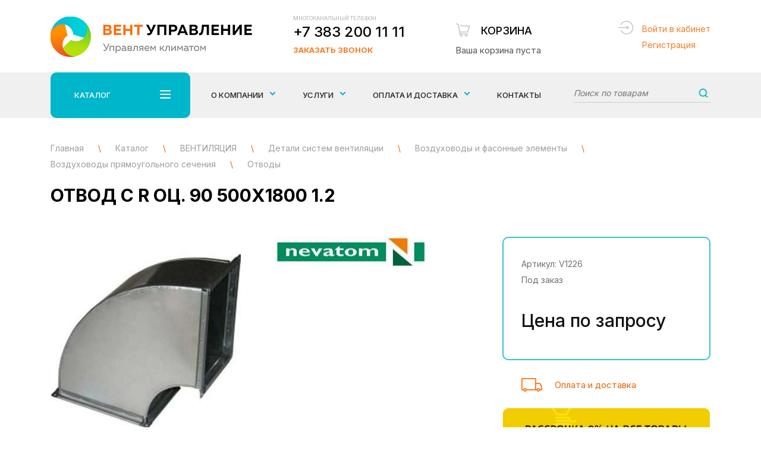

--- FILE ---
content_type: text/css
request_url: https://xn--80adbkcauwpermyo.xn--p1ai/netcat_template/tmpl/css/styles.min.css?v=15
body_size: 13643
content:
@charset "UTF-8";
/* @import "fonts.css"; */

body,
html {
    height: 100%
}

body {
    margin: 0;
    line-height: 27px;
    font-size: 14px;
    color: #707070;
    font-family: 'Inter', sans-serif;
}

input,
textarea,
select,
button {
    outline: none;
    box-sizing: border-box
}

button {
    cursor: pointer
}

img {
    max-width: 100%
}

a {
    color: #2f2f2f;
    text-decoration: underline
}

a:hover {
    text-decoration: none
}

p {
    margin-top: 0
}

h1,
h2,
h3,
h4,
h5,
h6 {
    margin-top: 0;
    font-weight: 400;
    font-family: "Inter";
    line-height: 1.3;
    color: #000
}

h1 {
    font-size: 30px;
    text-transform: uppercase;
    font-weight: 700;
    margin-top: 20px;
    word-wrap: break-word
}

h3 {
    color: #00a6b8;
    font-size: 20px;
    text-transform: uppercase
}

h4 {
    font-size: 16px;
    color: #a2a2a2;
    font-weight: 400;
    margin: 25px 0;
    text-transform: uppercase
}

.payment_banner {
    margin-top: 25px
}

.payment_banner img {
    max-width: 100%
}

.tablewrapper {
    width: 100%;
    overflow: auto
}

.page table {
    max-width: 970px;
    width: 100%;
    border: 1px solid #ccc
}

.page table tr:hover td {
    background: #f7f7f7;
    color: #16161a
}

.page table tr td,
.page table tr th {
    padding: 20px;
    text-align: left;
    border-left: 1px solid #ccc
}

.page table tr td:first-child,
.page table tr th:first-child {
    border-left: 0
}

.page table tr th {
    border-bottom: 3px solid #ff6a00;
    font-size: 15px;
    color: #222;
    font-weight: 800
}

.page table tr td {
    border-bottom: 1px solid #ccc
}

.page ul {
    list-style: none;
    padding: 0
}

.page ul li {
    padding-left: 35px;
    background: url(../images/marker.png) 0 10px no-repeat;
    margin-top: 15px
}

.page ul li:first-child {
    margin: 0
}

.page ul li strong {
    color: #282828
}

.wrapper {
    position: relative;
    display: flex;
    overflow: hidden;
    flex-direction: column;
    min-height: 100%
}

.wrapper.fixed {
    padding-top: 94px
}

.righttext {
    text-align: right
}

.flex {
    display: flex;
    flex-wrap: wrap
}

.flex.jcsb {
    justify-content: space-between
}

.flex.ais {
    align-items: flex-start
}

.flex.aic {
    align-items: center
}

.flex.jcc {
    justify-content: center
}

.flex.aib {
    align-items: flex-end
}

.flex.aif {
    align-items: flex-start
}

.flex.nowrap {
    flex-wrap: nowrap
}

.flex:after {
    display: none !important
}

.blockin {
    position: relative;
    max-width: 1140px;
    margin: 0 auto;
    padding: 0 15px;
    width: 100%
}

.blockin:after {
    content: '';
    display: block;
    clear: both
}

.wrapin {
    flex: 1 0 auto
}

.header {
    padding: 0 0 25px
}

.header .top {
    border-bottom: 2px solid #13beca;
    padding: 14px 0
}

.header .bottom {
    padding-top: 26px
}

.header .list_wrap {
    width: 205px
}

.header .list {
    padding-left: 25px;
    background: url(../images/list.png) 0 0 no-repeat;
    line-height: 17px;
    font-size: 14px;
    color: #ed6200;
    text-decoration: none
}

.header .list span {
    border-bottom: 1px solid transparent
}

.header .list:hover span {
    border-color: #ed6200
}

.header .login {
    width: 205px
}

.header .login a {
    font-size: 14px;
    color: #838383;
    text-decoration: none;
    border-bottom: 1px solid transparent
}

.header .login a:hover {
    border-color: #838383
}

.header .phoneblock {
    width: 205px
}

.header .phoneblock .title {
    line-height: 1;
    font-size: 9px;
    font-family: "Inter";
    font-weight: 500;
    color: #bcbcbc;
    text-transform: uppercase;
    padding-bottom: 5px
}

.header .phoneblock div a {
    text-decoration: none;
    font-size: 24px;
    color: #000;
    font-family: "Inter";
    font-weight: 500
}

.header .phoneblock a.bell {
    font: bold 13px Inter;
    color: #f97a20;
    text-decoration: none;
    text-transform: uppercase;
    border-bottom: 1px solid transparent
}

.header .phoneblock a.bell:hover {
    border-color: #f97a20
}

.mobfix {
    display: none;
    align-items: center;
    justify-content: space-between;
    border-bottom: 1px solid #13beca;
    position: fixed;
    top: 0;
    left: 0;
    right: 0;
    z-index: 10;
    background: #fff
}

.mobfix .burger_mob_wrap {
    width: 53px;
    height: 53px;
    cursor: pointer;
    position: relative
}

.mobfix .tel {
    text-decoration: none;
    font: 500 16px Inter;
    color: #000
}

.mobfix .basketmob {
    margin-right: 25px;
    padding-left: 36px;
    font: 500 17px/21px Inter;
    text-decoration: none;
    color: #5c5c5c;
    background: url(../images/basketmob.png) 0 0 no-repeat
}

.fixmenumob {
    position: fixed;
    top: 53px;
    left: 0;
    right: 0;
    max-height: calc(100% - 53px);
    overflow-y: auto;
    z-index: 9;
    background: #232626;
    display: none
}

.fixmenumob>ul {
    padding: 0;
    margin: 0;
    list-style: none
}

.fixmenumob>ul>li {
    border-top: 1px solid #393c3c
}

.fixmenumob>ul>li.last {
    border-color: #fc6f0a
}

.fixmenumob>ul>li.last>a {
    background: #fc6f0a
}

.fixmenumob>ul>li.active a span {
    transform: rotate(90deg)
}

.fixmenumob>ul>li>a {
    position: relative;
    display: block;
    padding: 3px 30px 0;
    color: #fff;
    text-decoration: none;
    text-transform: uppercase;
    font: 500 14px/57px Inter
}

.fixmenumob>ul>li>a span {
    position: absolute;
    top: 20px;
    right: 24px;
    width: 11px;
    height: 17px;
    background: url(../images/arrowmobmenu.png) 0 0 no-repeat
}

.fixmenumob>ul>li:first-child {
    border: none
}

.fixmenumob>ul ul {
    padding: 0;
    margin: 0;
    list-style: none;
    display: none;
    background: #fc6f0a
}

.fixmenumob>ul ul li {
    border-top: 1px solid #393c3c
}

.fixmenumob>ul ul li a {
    display: block;
    color: #fff;
    font-weight: 500;
    font-family: "Inter";
    padding: 8px 30px;
    text-decoration: none
}

.fixmenumob>ul ul li li a {
    padding-left: 50px;
    background: #232626
}

.burgermob {
    position: absolute;
    top: 21px;
    left: 19px;
    width: 18px;
    height: 14px;
    -webkit-transform: rotate(0deg);
    -moz-transform: rotate(0deg);
    -o-transform: rotate(0deg);
    transform: rotate(0deg);
    -webkit-transition: .5s ease-in-out;
    -moz-transition: .5s ease-in-out;
    -o-transition: .5s ease-in-out;
    transition: .5s ease-in-out;
    cursor: pointer
}

.burgermob span {
    display: block;
    position: absolute;
    height: 2px;
    width: 100%;
    background: #00b6ca;
    border-radius: 2px;
    opacity: 1;
    left: 0;
    -webkit-transform: rotate(0deg);
    -moz-transform: rotate(0deg);
    -o-transform: rotate(0deg);
    transform: rotate(0deg);
    -webkit-transition: .25s ease-in-out;
    -moz-transition: .25s ease-in-out;
    -o-transition: .25s ease-in-out;
    transition: .25s ease-in-out
}

.burgermob span:nth-child(1) {
    top: 0
}

.burgermob span:nth-child(2),
.burgermob span:nth-child(3) {
    top: 6px
}

.burgermob span:nth-child(4) {
    top: 12px
}

.burgermob.open span:nth-child(1) {
    top: 6px;
    width: 0;
    left: 50%
}

.burgermob.open span:nth-child(2) {
    -webkit-transform: rotate(45deg);
    -moz-transform: rotate(45deg);
    -o-transform: rotate(45deg);
    transform: rotate(45deg)
}

.burgermob.open span:nth-child(3) {
    -webkit-transform: rotate(-45deg);
    -moz-transform: rotate(-45deg);
    -o-transform: rotate(-45deg);
    transform: rotate(-45deg)
}

.burgermob.open span:nth-child(4) {
    top: 6px;
    width: 0;
    left: 50%
}

.head_menu ul {
    padding: 0;
    margin: 0;
    list-style: none;
    display: flex
}

.head_menu ul li {
    margin-left: 40px
}

.head_menu ul li:first-child {
    margin: 0
}

.head_menu ul li a {
    font-size: 14px;
    color: #838383;
    border-bottom: 1px solid transparent;
    text-decoration: none
}

.head_menu ul li a:hover {
    border-color: #838383
}

.basket {
    width: 205px;
    margin-top: 8px;
    text-decoration: none
}

.basket .title {
    display: block;
    line-height: 20px;
    padding-left: 43px;
    padding-top: 3px;
    background: url(../images/basket.png) 0 0 no-repeat;
    font-size: 18px;
    color: #000;
    font-family: "Inter";
    font-weight: 500;
    text-transform: uppercase;
    margin: 0 0 15px
}

.basket .total {
    font-size: 15px;
    line-height: 1;
    font-family: "Inter";
    color: #515151;
    display: block
}

.basket .total span {
    color: #f97a20
}

.login_header {
    padding-left: 40px;
    background: url(../images/loginheader.png) 0 0 no-repeat
}

.login_header a {
    font-size: 14px;
    color: #f97a20;
    text-decoration: none;
    border-bottom: 1px solid transparent
}

.login_header a:hover {
    border-color: #f97a20
}

.topmenu {
    margin-bottom: 17px;
    position: relative;
    z-index: 3;
    background: #f0f0f0
}

.topmenu.fixed {
    position: fixed;
    top: 0;
    left: 0;
    right: 0;
    padding: 10px 0;
    background: #fff
}

.menu_wrap {
    display: flex;
    position: relative
}

.menu_wrap .folderbut {
    margin-right: 5px;
    display: flex;
    align-items: center;
    position: relative;
    max-width: 260px;
    text-transform: uppercase;
    flex-grow: 2;
    font-weight: 500;
    font-family: "Inter";
    padding-left: 40px;
    border-radius: 10px;
    background: #00b6ca;
    min-width: 175px;
    cursor: pointer;
    color: #fff;
    z-index: 3;
    font-size: 13px
}

.menu_wrap .wrapminmenu {
    flex-grow: 2;
    position: relative;
    display: flex;
    align-items: center;
    justify-content: space-between
}

.search_top {
    flex-grow: 2;
    position: relative;
    padding-left: 50px;
    max-width: 280px
}

.search_top input {
    line-height: 15px;
    padding: 0 55px 0 0;
    background: none;
    border: none;
    display: block;
    padding-bottom: 8px;
    border-bottom: 1px solid #ccc;
    font-style: italic;
    width: 100%
}

.search_top button {
    position: absolute;
    top: 0;
    right: 0;
    width: 20px;
    font-size: 14px;
    font-family: 'arial';
    height: 15px;
    background: url(../images/searchbut.png) 50% 50% no-repeat;
    border: none
}

.burger {
    position: absolute;
    top: 30px;
    right: 33px;
    width: 18px;
    height: 14px;
    -webkit-transform: rotate(0deg);
    -moz-transform: rotate(0deg);
    -o-transform: rotate(0deg);
    transform: rotate(0deg);
    -webkit-transition: .5s ease-in-out;
    -moz-transition: .5s ease-in-out;
    -o-transition: .5s ease-in-out;
    transition: .5s ease-in-out;
    cursor: pointer
}

.burger span {
    display: block;
    position: absolute;
    height: 2px;
    width: 100%;
    background: #fff;
    border-radius: 2px;
    opacity: 1;
    left: 0;
    -webkit-transform: rotate(0deg);
    -moz-transform: rotate(0deg);
    -o-transform: rotate(0deg);
    transform: rotate(0deg);
    -webkit-transition: .25s ease-in-out;
    -moz-transition: .25s ease-in-out;
    -o-transition: .25s ease-in-out;
    transition: .25s ease-in-out
}

.burger span:nth-child(1) {
    top: 0
}

.burger span:nth-child(2),
.burger span:nth-child(3) {
    top: 6px
}

.burger span:nth-child(4) {
    top: 12px
}

.burger.open span:nth-child(1) {
    top: 6px;
    width: 0;
    left: 50%
}

.burger.open span:nth-child(2) {
    -webkit-transform: rotate(45deg);
    -moz-transform: rotate(45deg);
    -o-transform: rotate(45deg);
    transform: rotate(45deg)
}

.burger.open span:nth-child(3) {
    -webkit-transform: rotate(-45deg);
    -moz-transform: rotate(-45deg);
    -o-transform: rotate(-45deg);
    transform: rotate(-45deg)
}

.burger.open span:nth-child(4) {
    top: 6px;
    width: 0;
    left: 50%
}

.foldermenu {
    position: absolute;
    top: -7px;
    left: 0;
    right: 0;
    z-index: 2;
    padding: 120px 0 40px;
    background: #00b6ca;
    display: none
}

.foldermenu .flex {
    flex-wrap: nowrap
}

.foldermenu .row {
    flex-grow: 2;
    position: relative
}

.foldermenu .row .block {
    height: auto;
    position: absolute;
    top: 0;
    left: 0;
    width: 100%;
    opacity: 0;
    transition: all .4s ease 0
}

.foldermenu .row .block.active {
    opacity: 1
}

.foldermenu .left {
    min-width: 195px
}

.foldermenu .left ul {
    padding: 0;
    margin: 0;
    list-style: none;
    width: 170px
}

.foldermenu .left ul li {
    border-top: 1px solid #60d1de
}

.foldermenu .left ul li:first-child {
    border-top: 0
}

.foldermenu .left ul li.active a {
    color: #bae9e7
}

.foldermenu .left ul li.active a span {
    display: inline-block
}

.foldermenu .left ul li a {
    text-decoration: none;
    font-size: 14px;
    font-family: bold;
    font-family: Inter;
    color: #fff;
    text-transform: uppercase;
    padding: 13px 0;
    display: block
}

.foldermenu .left ul li a span {
    display: none;
    width: 7px;
    height: 11px;
    margin-left: 11px;
    background: url(../images/opentabmenu.png) 0 0 no-repeat
}

.foldermenu .left ul li a:hover {
    color: #bae9e7
}

.foldermenu .row div>ul {
    padding: 0;
    margin: 0;
    list-style: none;
    display: flex;
    justify-content: space-between
}

.foldermenu .row div>ul.vendor ul {
    display: flex;
    flex-wrap: wrap
}

.foldermenu .row div>ul.vendor ul li {
    flex-basis: 33%
}

.foldermenu .row div>ul>li>a {
    font-family: "Inter";
    font-weight: 700;
    text-transform: uppercase;
    color: #fff;
    text-decoration: none;
    border-bottom: 1px solid transparent
}

.foldermenu .row div>ul>li>a:hover {
    border-color: #fff
}

.foldermenu .row div>ul>li span {
    font-size: 18px;
    color: #fff;
    font-family: "Inter";
    font-weight: 500
}

.foldermenu .row div>ul ul {
    padding: 20px 0 0;
    list-style: none;
    margin: 0
}

.foldermenu .row div>ul ul li:first-child {
    margin: 0
}

.foldermenu .row div>ul ul a {
    color: #c5f2ff;
    text-decoration: none;
    border-bottom: 1px solid transparent
}

.foldermenu .row div>ul ul a:hover {
    border-color: #c5f2ff
}

.site_title {
    font: 500 24px/1.2 Inter;
    color: #111;
    text-transform: uppercase
}

.site_title.margin {
    margin-bottom: 30px
}

.slidertop .item {
    position: relative;
    transform: translate3d(0px, 0px, 0px)
}

.slidertop .item img {
    display: block;
    border-radius: 10px;
    min-height: 280px;
    object-fit: cover
}

.slidertop .wrap {
    padding-bottom: 50px
}

.slidertop .item_wrap {
    position: absolute;
    top: 0;
    left: 15px;
    right: 10px;
    margin-left: auto;
    max-width: 660px;
    bottom: 0;
    display: flex;
    align-items: center;
    color: #fff;
    font: 100 38px/50px Inter;
    text-transform: uppercase
}

.slidertop .item_wrap span {
    display: block;
    padding-bottom: 20px;
    font-weight: 700;
    color: #00ced9;
    font-size: 48px
}

.slidertop .owl-dots {
    position: absolute;
    bottom: 45px;
    left: 15px;
    right: 10px;
    margin-left: auto;
    max-width: 660px;
    font-size: 0;
    height: 0;
    line-height: 0
}

.slidertop .owl-dots div {
    border-radius: 50%;
    cursor: pointer;
    width: 10px;
    height: 10px;
    background: #fff;
    display: inline-block;
    vertical-align: top;
    margin-left: 30px
}

.slidertop .owl-dots div:first-child {
    margin: 0
}

.slidertop .owl-dots div.active {
    background: #00cddb
}

.sliderblock {
    margin-bottom: -185px;
    overflow: hidden
}

.sliderblock+.linkblock {
    padding-top: 220px
}

.sliderblock .row {
    margin: 0 -3px
}

.sliderblock .row>div {
    padding: 0 3px
}

.form_top {
    background: #00b6ca;
    display: flex;
    height: 100%;
    flex-direction: column;
    justify-content: center;
    border-radius: 10px;
    color: #eefafb
}

.form_top .wrap {
    max-width: 460px;
    text-align: right;
    padding: 10px 20px
}

.form_top .title {
    font-family: "Inter";
    margin-bottom: 15px
}

.form_top .title span {
    display: block;
    text-transform: uppercase;
    font-size: 19px;
    font-weight: 500px
}

.form_top form {
    max-width: 320px;
    margin-left: auto
}

.form_top form input {
    width: 100%;
    margin-bottom: 13px;
    line-height: 53px;
    border-radius: 5px;
    border: none;
    padding: 0 23px;
    font-size: 17px;
    color: #000;
    font-weight: 500
}

.form_top form button {
    display: block;
    width: 100%;
    line-height: 52px;
    border-radius: 5px;
    background: #fc6f0a;
    border: none;
    color: #fff;
    text-transform: uppercase;
    font-family: "Inter"
}

.form_top form button:hover {
    background: #fd8d3c
}

.form_top .oferta {
    color: #fff;
    margin: 0 0 10px;
    font-size: 12px;
    padding-left: 25px
}

.form_top .oferta a {
    color: #fff
}

.linkblock {
    padding: 20px 0 50px;
    background: #f7f7f7
}

.linkblock .row>div {
    margin-top: 30px
}

.linkblock a {
    display: flex;
    align-items: center;
    text-decoration: none;
    line-height: 21px;
    margin: 0 0 30px;
    color: #e76000;
    text-transform: uppercase;
    font-weight: 500;
    font-family: "Inter"
}

.linkblock a img {
    width: 36px;
    min-width: 36px;
    margin-right: 20px
}

.linkblock a span span {
    border-bottom: 1px solid #e76000
}

.linkblock a:hover span span {
    border-color: transparent
}

.folderblock {
    padding: 45px 0
}

.folderblock .row>div {
    margin-top: 35px
}

.folderblock .block .f_name {
    font: bold 14px Inter;
    color: #8e8e8e;
    text-transform: uppercase
}

.folderblock .block img {
    display: block;
    margin: 20px 0
}

.folderblock .block ul {
    padding: 0;
    margin: 0;
    list-style: none
}

.folderblock .block ul li a {
    color: #f16400;
    text-decoration: none;
    border-bottom: 1px solid transparent
}

.folderblock .block ul li a:hover {
    border-color: #f16400
}

.folderblock .block .all {
    display: inline-block;
    margin-top: 15px;
    color: #9d9d9d;
    text-decoration: none;
    padding-right: 21px;
    background: url(../images/all.png) 100% 50% no-repeat
}

.folderblock .center {
    text-align: center;
    margin-top: 35px
}

.folderblock .center a {
    display: inline-block;
    line-height: 37px;
    font-size: 14px;
    color: #fff;
    border-radius: 4px;
    background: #fc6f0a;
    text-decoration: none;
    text-align: center;
    text-transform: uppercase;
    font-weight: 500;
    font-family: "Inter";
    width: 230px
}

.folderblock .center a:hover {
    background: #fd8d3c
}

.maxblock {
    max-width: 1380px;
    margin: 0 auto
}

.sxemblock .top {
    padding: 60px 0 70px;
    background: #f6f6f6;
    border-radius: 10px 10px 0 0
}

.sxemblock .bottom {
    background: #13beca;
    padding: 20px 0;
    border-radius: 0 0 10px 10px
}

.sxemblock .bottom .row>div {
    margin-top: 20px
}

.sxemblock .bottom .f_tille {
    font: 18px Inter;
    color: #d0f2f4;
    line-height: 1
}

.sxemblock .bottom .f_tille span {
    display: block;
    font-size: 24px;
    font-weight: 500;
    text-transform: uppercase;
    color: #fff;
    line-height: 1.2;
    padding-bottom: 10px
}

.sxemblock .bottom form {
    position: relative;
    width: 100%
}

.sxemblock .bottom form input {
    width: 100%;
    line-height: 58px;
    border-radius: 8px;
    background: #fff;
    border: none;
    color: #000;
    padding: 0 20px;
    font-size: 17px;
    font-weight: 500
}

.sxemblock .bottom form button {
    position: absolute;
    top: 4px;
    right: 4px;
    width: 57px;
    height: 49px;
    border: none;
    background: url(../images/buttonbg.png) 0 0 no-repeat
}

.sxemblock .oferta {
    margin: 20px 0 0;
    color: #fff
}

.sxemblock .oferta a {
    color: #fff
}

.json {
    counter-reset: heading
}

.json .block {
    position: relative;
    flex-basis: 14%;
    flex-grow: 2;
    counter-increment: heading
}

.json .block span {
    min-height: 80px;
    display: block;
    margin: 0 0 10px;
    font: 500 12px/20px Inter;
    color: #787878;
    text-transform: uppercase
}

.json .block span strong {
    font-weight: 500;
    color: #00abb6
}

.json .block .img {
    position: relative;
    display: inline-block;
    font-size: 0;
    line-height: 0
}

.json .block .img:before {
    content: counter(heading);
    position: absolute;
    top: 0;
    width: 26px;
    border-radius: 50%;
    text-align: center;
    font: bold 13px/26px Inter;
    color: #fff;
    background: #ff710d;
    right: 0
}

.json .bot {
    padding-top: 50px;
    position: relative
}

.json .bot:before {
    content: '';
    position: absolute;
    bottom: 50px;
    left: -70px;
    width: 54px;
    height: 23px;
    background: url(../images/borderjsonleft.png) 0 0 no-repeat
}

.json .bot:after {
    content: '';
    position: absolute;
    bottom: 50px;
    left: 91px;
    width: 54px;
    height: 23px;
    background: url(../images/borderjsonright.png) 0 0 no-repeat
}

.productblock.bordertop {
    border-top: 2px solid #13beca
}

.productblock.padding {
    padding: 50px 0
}

.productblock .row>div {
    margin-top: 30px
}

.productblock .block {
    height: 100%;
    position: relative;
    padding: 25px 25px 105px;
    border: 3px solid #ebebeb;
    border-radius: 10px
}

.productblock .block.tovar-id {
    line-height: 18px
}

.productblock .block.tovar-id a {
    display: block
}

.productblock .block.tovar-id .img {
    margin-bottom: 20px
}

.productblock .block.tovar-id .title {
    border: none;
    min-height: 66px
}

.productblock .block.tovar-id .title:hover span {
    border-bottom: 1px solid #ec6201
}

.productblock .block:hover {
    border-color: #00b6ca
}

.productblock .block .bottom {
    position: absolute;
    bottom: 25px;
    left: 25px;
    right: 25px
}

.productblock .block .img {
    display: block;
    margin-bottom: 10px;
    text-align: center
}

.productblock .block .title {
    font: 15px/22px Inter;
    color: #ec6201;
    text-decoration: none;
    border-bottom: 1px solid transparent
}

.productblock .block .title:hover {
    border-color: #ec6201
}

.buybutton {
    display: block;
    text-align: center;
    line-height: 37px;
    border-radius: 3px;
    text-transform: uppercase;
    background: #fc6f0a;
    color: #fff;
    font: 500 14px/37px Inter;
    text-decoration: none
}

.buybutton:hover {
    background: #fd8d3c
}

.price {
    font: 500 18px Inter;
    color: #111
}

.price.margin {
    margin-bottom: 10px
}

.workblock {
    padding: 55px 0;
    border-top: 2px solid #13beca
}

.workblock a {
    position: relative;
    border-radius: 11px;
    text-decoration: none;
    display: block;
    overflow: hidden;
    width: 100%
}

.workblock a:hover span {
    text-decoration: underline
}

.workblock a:before {
    content: '';
    position: absolute;
    top: 0;
    left: 0;
    right: 0;
    bottom: 0;
    background: url(../images/blockbg.png) 0 0 repeat-x;
    background-size: 100% 100%
}

.workblock a span {
    position: absolute;
    bottom: 20px;
    left: 20px;
    right: 10px;
    display: block;
    font: 15px/22px Inter;
    color: #fff
}

.workblock a img {
    border-radius: 11px;
    display: block;
    width: 100%
}

.workblock .rightblock div {
    flex-basis: 47%;
    display: flex;
    align-items: flex-end
}

.workblock .rightblock div:first-child,
.workblock .rightblock div:nth-child(2) {
    align-items: flex-start
}

.client_block {
    padding: 25px 0
}

.client_block .flex a {
    margin-top: 30px;
    -webkit-filter: grayscale(100%)
}

.client_block .flex a:hover {
    -webkit-filter: grayscale(0%)
}

.partnerblock {
    padding: 30px 0;
    background: #fafafa
}

.partnerblock.catalogpath {
    background: none;
    padding: 1px 0
}

.partnerblock div {
    text-align: center
}

.partnerblock img {
    width: auto !important;
    margin: 0 auto
}

.partnerblock .partnerslider {
    padding: 0 40px
}

.partnerblock .owl-nav {
    position: absolute;
    top: 50%;
    left: 0;
    right: 0;
    font-size: 0;
    line-height: 0;
    height: 0;
    margin-top: -15px
}

.partnerblock .owl-nav div {
    float: right;
    width: 25px;
    height: 25px;
    background: url(../images/arrowslid.png) 100% 0 no-repeat;
    opacity: .2;
    cursor: pointer
}

.partnerblock .owl-nav div:hover {
    opacity: 1
}

.partnerblock .owl-nav div:first-child {
    float: left;
    background-position: 0 0
}

.partnerblock .owl-dots {
    text-align: center;
    padding-top: 20px
}

.partnerblock .owl-dots div {
    border-radius: 50%;
    cursor: pointer;
    width: 10px;
    height: 10px;
    background: #27292b;
    display: inline-block;
    vertical-align: top;
    margin-left: 10px
}

.partnerblock .owl-dots div:first-child {
    margin: 0
}

.partnerblock .owl-dots div.active {
    background: #00b6ca
}

.footer {
    background: #27292b;
    flex: 0 0 auto;
    display: flex;
    padding: 15px 0;
    align-items: center;
    color: #929da9;
    min-height: 240px;
    font-size: 14px;
    line-height: 1
}

.footer a {
    color: #fff
}

.footer_menu {
    padding: 0;
    margin: 0 0 30px;
    list-style: none;
    display: flex;
    flex-wrap: wrap;
    align-items: center
}

.footer_menu li {
    margin-top: 10px;
    margin-right: 30px
}

.footer_menu li:last-child {
    margin-left: 0
}

.footer_menu li a {
    display: inline-block;
    font-size: 14px;
    text-transform: uppercase;
    color: #f97a20;
    font-family: "Inter";
    text-decoration: none;
    border-bottom: 1px solid transparent
}

.footer_menu li a:hover {
    border-color: #f97a20
}

.insite_copy {
    line-height: 25px;
    align-items: center;
    margin-top: 10px
}

.insite_copy a {
    min-width: 74px;
    color: #fff
}

.insite_copy a.inlogo {
    margin-bottom: 8px;
    display: inline-block
}

.copyright {
    padding-top: 10px;
    line-height: 26px
}

.contacts_bot {
    display: flex;
    max-width: 490px;
    justify-content: space-between;
    flex-wrap: wrap;
    color: #fff;
    align-items: center
}

.contacts_bot a {
    text-decoration: none;
    border-bottom: 1px solid transparent
}

.contacts_bot a:hover {
    border-color: #fff
}

.contacts_bot div {
    margin-top: 20px
}

.popup_wrap {
    position: fixed;
    top: 0;
    left: 0;
    right: 0;
    bottom: 0;
    overflow-y: auto;
    padding: 15px;
    font-size: 0;
    line-height: 0;
    text-align: center;
    background: rgba(0, 0, 0, 0.3);
    z-index: 10;
    display: none
}

.popup_wrap .wrap {
    display: inline-block;
    vertical-align: middle;
    max-width: 620px;
    width: 100%;
    padding: 50px 20px;
    background: #fff;
    position: relative;
    line-height: 1;
    box-sizing: border-box;
    text-align: left;
    line-height: 24px;
    font-size: 16px;
    color: #908f8f;
    border-radius: 11px;
    box-shadow: 0 0 40px rgba(0, 0, 0, 0.5)
}

.popup_wrap .closebut {
    position: absolute;
    top: 34px;
    right: 32px;
    width: 15px;
    height: 15px;
    background: url(../images/closebut.png) 0 0 no-repeat;
    cursor: pointer
}

.popup_wrap .wrap_popup {
    max-width: 365px;
    margin: 0 auto
}

.popup_wrap .p_title {
    text-align: center;
    font-size: 28px;
    color: #000;
    text-transform: uppercase;
    font-weight: 700
}

.popup_wrap .text {
    margin: 21px 0 28px;
    text-align: center
}

.regform {
    max-width: 365px;
    width: 100%
}

.popup_wrap input,
.regform input {
    width: 100%;
    display: block;
    margin-top: 9px;
    line-height: 48px;
    padding: 0 17px;
    border-radius: 3px;
    border: 1px solid #cfcfcf;
    background-image: linear-gradient(180deg, #fafafa, #fff)
}

.popup_wrap button,
.regform button {
    display: block;
    width: 100%;
    line-height: 60px;
    text-align: center;
    border-radius: 5px;
    background: #ea4800;
    color: #fff;
    border: none;
    font-weight: 500;
    font-family: "Inter";
    text-transform: uppercase;
    letter-spacing: 2px
}

.regform button,
#authform button {
    margin-top: 15px
}

.popup_wrap button:hover,
.regform button:hover {
    background: #ff631e
}

.popup_wrap:after {
    content: '';
    display: inline-block;
    width: 0;
    height: 100%;
    vertical-align: middle
}

.form-error p {
    font-weight: 700;
    color: red
}

.oferta {
    position: relative;
    padding-left: 40px;
    color: #252525;
    font-size: 13px;
    line-height: 20px;
    display: block;
    margin: 25px 0;
    text-align: left
}

.oferta a {
    color: #8b8b8b;
    text-decoration: none
}

.oferta a:hover {
    text-decoration: underline
}

.oferta input {
    display: none !important
}

.oferta input:checked+span {
    background: #fff url(../images/oferta.png) 50% 50% no-repeat
}

.oferta span {
    position: absolute;
    top: 2px;
    left: 0;
    width: 15px;
    cursor: pointer;
    height: 14px;
    background: #fff;
    border: 1px solid #cfd3d4
}

.path a {
    color: #9e9e9e;
    text-decoration: none;
    border-bottom: 1px solid transparent
}

.path a:hover {
    border-color: #9e9e9e
}

.path span {
    color: #f16400;
    margin: 0 20px
}

.content {
    padding: 20px 0 60px
}

.margintopblock {
    padding-top: 50px
}

.margintopblock>div {
    padding-top: 1px
}

.sorting {
    color: #8c8f99
}

.sorting a {
    margin-left: 4px;
    text-decoration: none
}

.sorting a img {
    margin-left: 4px
}

.sorting a:hover {
    color: #fc6f0a
}

.pagination ul {
    padding: 0;
    margin: 0;
    list-style: none;
    margin-top: 30px;
    display: flex;
    flex-wrap: wrap;
    align-items: center
}

.pagination ul li {
    margin-right: 9px
}

.pagination ul li:last-child {
    margin: 0
}

.pagination span {
    width: 43px;
    line-height: 43px;
    text-align: center;
    display: block;
    background: #f2f2f2;
    border-radius: 4px
}

.pagination a {
    display: inline-block;
    min-width: 43px;
    line-height: 41px;
    text-decoration: none;
    text-align: center;
    border-radius: 4px;
    border: 2px solid #e2e2e2
}

.pagination a.all {
    margin-top: 30px;
    min-width: 195px;
    text-align: center
}

.pagination a:hover {
    border-color: #fc6f0a
}

.filter_mob_title {
    line-height: 43px;
    padding: 0 20px;
    border-radius: 4px;
    background: #fff url(../images/arrowfilterbut.png) 100% 0 no-repeat;
    font-size: 15px;
    color: #606060;
    margin-bottom: 20px;
    display: none;
    border: 1px solid #dbdbdb;
    cursor: pointer
}

.filter {
    margin-top: 55px;
    padding: 20px;
    background: #f0f0f0;
    border-radius: 10px
}

.filter .block {
    margin-top: 30px
}

.filter .block:first-child {
    margin: 0
}

.filter .block .title {
    cursor: pointer;
    position: relative
}

.filter .block .title:before {
    content: '';
    position: absolute;
    top: 50%;
    right: 0;
    width: 11px;
    height: 7px;
    background: url(../images/arrowtitlefilter.png) 0 0 no-repeat;
    margin-top: -4px;
    transform: rotate(180deg)
}

.filter .block .title.active:before {
    transform: rotate(0deg)
}

.filter .block .title,
.filter .block .price_title {
    font: bold 16px Inter;
    color: #000;
    margin-bottom: 15px;
    overflow: hidden;
    padding-right: 15px
}

.filter .block .title .wrap,
.filter .block .price_title .wrap {
    overflow: hidden
}

.filter .block .title span,
.filter .block .price_title span {
    position: relative;
    padding-right: 10px;
    display: inline-block
}

.filter .block .title span:before,
.filter .block .price_title span:before {
    content: '';
    position: absolute;
    left: 100%;
    right: -30000px;
    border-bottom: 1px dotted #929292;
    top: 50%
}

.filter .block select {
    width: 100%;
    line-height: 43px;
    height: 43px;
    background: #fff url(../images/selectbg.png) 100% 50% no-repeat;
    border: 1px solid #dbdbdb;
    padding: 0 14px;
    border-radius: 4px;
    -webkit-appearance: none;
    -moz-appearance: none;
    appearance: none
}

.filter .block label {
    display: block;
    position: relative;
    padding-left: 25px;
    line-height: 14px;
    color: #51555d;
    font-size: 14px;
    font-weight: 400;
    margin-top: 15px
}

.filter .block label input:checked+span {
    background-position: 0 100%
}

.filter .block label span {
    position: absolute;
    top: 0;
    left: 0;
    width: 14px;
    height: 14px
}

.filter .block label:first-child {
    margin: 0
}

.filter .block label input {
    display: none
}

.filter .block .checkblock label span {
    background: url(../images/checkbg.png) 0 0 no-repeat
}

.filter .block .radioblock label span {
    background: url(../images/radio.png) 0 0 no-repeat
}

.filter .block .sitebutton {
    width: 100%;
    text-align: center;
    line-height: 43px;
    border-radius: 3px;
    text-transform: uppercase
}

.filter .sitebutton {
    line-height: 43px;
    text-align: center;
    display: block;
    border: none;
    text-decoration: none;
    border-radius: 5px;
    color: #fff;
    font-weight: 500;
    font-family: "Inter";
    background: #fc6f0a
}

.filter .sitebutton:hover {
    background: #fd8d3c
}

.priceinput {
    display: flex;
    flex-wrap: wrap;
    margin: 0 -5px 20px
}

.priceinput div {
    flex-grow: 2;
    flex-basis: 45%;
    margin: 0 5px;
    position: relative
}

.priceinput div:before {
    content: 'до';
    line-height: 40px;
    font-size: 14px;
    color: #aeb1b7;
    position: absolute;
    top: 0;
    left: 12px
}

.priceinput div:first-child:before {
    content: 'от'
}

.priceinput input {
    width: 100%;
    line-height: 40px;
    padding: 0 10px 0 35px;
    font-size: 14px;
    border-radius: 4px;
    border: none;
    background: #fff;
    border: 1px solid #dbdbdb
}

.nstSlider {
    position: relative;
    height: 8px;
    background: #fff;
    margin-bottom: 10px
}

.nstSlider .bar {
    position: absolute;
    top: 0;
    background: #fc6f0a;
    bottom: 0
}

.nstSlider .leftGrip {
    margin-left: -7px
}

.nstSlider .rightGrip {
    margin-left: 7px
}

.nstSlider .leftGrip,
.nstSlider .rightGrip {
    position: absolute;
    width: 18px;
    height: 18px;
    background: #fc6f0a;
    margin-top: -5px;
    border: 2px solid #fff;
    border-radius: 50%
}

.total_cart {
    text-align: right;
    font: 500 20px/1 Inter;
    color: #949494
}

.total_cart span {
    font-weight: 700;
    color: #000
}

.deliverycart {
    padding-top: 30px
}

.deliverycart h2 {
    font-size: 30px;
    text-transform: uppercase;
    font-weight: 700
}

.deliverycart .col-sm-6 {
    margin-top: 20px
}

.deliverycart .title_block {
    margin: 0 0 15px;
    font-weight: 400;
    font-size: 20px;
    color: #00a4b6;
    text-transform: uppercase;
    line-height: 1
}

.deliverycart label {
    display: block;
    margin-top: 6px;
    cursor: pointer
}

.deliverycart label input[type="radio"] {
    display: none
}

.deliverycart label input[type="radio"]:checked+.bigblock:before {
    width: 15px;
    height: 15px;
    background: #e66104;
    border-color: #fff;
    box-shadow: 0 0 0 2px #c6cbcf
}

.deliverycart label input[type="radio"]:checked+.bigblock .title {
    color: #000
}

.deliverycart label input[type="radio"]:checked+.bigblock .info {
    display: block
}

.deliverycart label .bigblock {
    position: relative;
    padding: 15px 25px 15px 45px;
    display: flex;
    justify-content: space-between
}

.deliverycart label .bigblock:before {
    content: '';
    position: absolute;
    top: 20px;
    left: 0;
    width: 18px;
    height: 18px;
    background: #fff;
    border-radius: 50%;
    border: 3px solid #cbcbcb
}

.deliverycart label .bigblock .title {
    font-size: 17px;
    color: #373737;
    width: 100%
}

.deliverycart label .bigblock .info {
    display: none;
    font-size: 14px;
    line-height: 23px;
    color: #556849
}

.deliverycart label .bigblock .price {
    margin-left: 25px;
    font-family: "Inter";
    font-size: 17px;
    color: #000;
    min-width: 100px
}

.deliverycart label .bigblock textarea,
.deliverycart label .bigblock input {
    width: 100%;
    border: none;
    background: #fff;
    margin-top: 15px;
    line-height: 56px;
    border-radius: 3px;
    padding: 0 30px;
    font-size: 14px;
    font-family: 'Arial'
}

.deliverycart label .bigblock textarea {
    padding: 20px 30px;
    resize: none;
    height: 150px;
    line-height: 1
}

.form_cart {
    padding-top: 50px
}

.form_cart .title {
    margin: 0 0 25px;
    font-weight: 400;
    font-size: 20px;
    color: #00a4b6;
    text-transform: uppercase;
    line-height: 1
}

.form_cart .oferta {
    margin-bottom: 0
}

.tab_form ul {
    max-width: 570px;
    padding: 0 0 15px;
    margin: 0;
    list-style: none;
    display: flex;
    justify-content: space-between
}

.tab_form ul li {
    flex-basis: 49%;
    text-align: center;
    line-height: 46px;
    font-size: 18px;
    color: #303030;
    font-family: "Inter";
    border: 3px solid #ff964c;
    cursor: pointer;
    padding-top: 3px
}

.tab_form ul li.active {
    background: #ff6a00;
    color: #fff;
    border-color: #ff6a00
}

.tab_form input,
.tab_form textarea {
    margin: 15px 0 0;
    background: #fff;
    display: block;
    width: 100%;
    border: none;
    line-height: 56px;
    border: 1px solid #dbdbdb;
    border-radius: 3px;
    padding: 0 28px
}

.tab_form textarea {
    resize: none;
    line-height: 1;
    padding: 20px;
    height: 154px
}

.tab_form button {
    margin-top: 30px;
    max-width: 405px;
    display: block;
    width: 100%;
    text-align: center;
    border: none;
    border-radius: 5px;
    background: #ea4200;
    text-transform: uppercase;
    color: #fff;
    padding-top: 4px;
    font: bold 20px/68px Inter
}

.tab_form button:hover {
    background-color: #ff5d1e
}

.tab_form .block {
    display: none
}

.tab_form .block.active {
    display: block
}

.amount {
    position: relative;
    display: flex;
    border: 1px solid #e0e0e0;
    border-radius: 3px
}

.amount.min input {
    width: 40px
}

.amount input {
    width: 70px;
    height: 50px;
    border: none;
    background: none;
    padding: 0 7px;
    text-align: right
}

.amount button {
    width: 34px;
    display: block;
    height: 25px;
    background: url(../images/amoutarrow.png) 0 100% no-repeat;
    border: none;
    opacity: .8
}

.amount button:first-child {
    background-position: 0 0
}

.amount button:hover {
    opacity: 1
}

.cart_block {
    padding: 1px 20px;
    border: 2px solid #ebebeb;
    border-radius: 10px;
    margin-bottom: 25px
}

.cart_block .block {
    margin-bottom: 9px;
    padding: 15px 15px 15px 0;
    border-top: 1px solid #d9d9d9
}

.cart_block .block:first-child {
    border: none
}

.cart_block .block .left {
    flex-wrap: nowrap;
    padding-right: 20px
}

.cart_block .block .left img {
    width: 130px;
    min-width: 130px;
    height: auto;
    object-fit: cover
}

.cart_block .block .left .name {
    padding-left: 15px;
    max-width: 450px
}

.cart_block .block .left .name a {
    color: #ec6201;
    text-decoration: none;
    font-size: 20px;
    border-bottom: 1px solid transparent;
    word-break: break-word
}

.cart_block .block .left .name a:hover {
    border-color: #ec6201;
    text-decoration: none
}

.cart_block .block .right {
    flex-grow: 2;
    max-width: 420px;
    padding: 10px 0
}

.cart_block .block .right.min {
    flex-grow: 0
}

.cart_block .block .right .price {
    text-align: right;
    font-weight: 500;
    line-height: 20px;
    font-size: 20px;
    font-family: "Inter";
    color: #000
}

.cart_block .block .right .price .old {
    padding-bottom: 5px;
    font-size: 14px;
    color: #ff3520;
    text-decoration: line-through
}

.cart_block .block .right .price .old span {
    color: #000
}

.paramswrap {
    padding: 50px 0 1px;
    background: #f7f7f7
}

.paramswrap .row>div {
    margin-bottom: 50px
}

.similar {
    padding: 20px;
    background: #fff;
    border: 2px solid #ededed;
    border-radius: 10px
}

.similar .b_title {
    text-transform: uppercase;
    font-family: "Inter";
    font-size: 16px;
    color: #000
}

.similar .block {
    margin-top: 20px;
    padding-top: 20px;
    border-top: 1px solid #d9d9d9;
    display: flex;
    align-items: flex-start
}

.similar .block>a {
    min-width: 91px;
    width: 91px;
    margin-right: 19px
}

.similar .block .right {
    margin-top: -5px;
    overflow-wrap: break-word;
    max-width: 200px;
    display: block
}

.similar .block .title {
    line-height: 22px;
    vertical-align: top;
    font-size: 15px;
    color: #ec6201;
    text-decoration: none;
    border-bottom: 1px solid transparent
}

.similar .block .title:hover {
    border-color: #ec6201
}

.similar .block .price {
    margin-top: 10px
}

.similar .block:first-child {
    border: none;
    margin: 0
}

.param_body .block {
    display: none
}

.param_body .block.active {
    display: block
}

.params_tab {
    padding: 0;
    margin: 0;
    list-style: none
}

.params_tab li {
    display: inline-block;
    vertical-align: top;
    margin-left: 50px;
    margin-bottom: 30px;
    cursor: pointer;
    font-size: 20px;
    text-transform: uppercase;
    color: #ea6200;
    border-bottom: 1px solid #ea6200
}

.params_tab li.active {
    color: #000;
    border-color: transparent
}

.params_tab li:first-child {
    margin-left: 0
}

.cardtop>div {
    margin-top: 30px
}

.cardtop .text {
    margin: 30px 0
}

.cardtop .text p {
    margin: 0
}

.cardtop .param_top ul {
    padding: 0;
    margin: 0;
    list-style: none
}

.cardtop .param_top ul li {
    font-size: 15px;
    color: #000;
    font-family: "Inter";
    margin-top: 10px
}

.cardtop .param_top ul li:first-child {
    margin: 0
}

.cardtop .param_top ul li span {
    float: left;
    padding-right: 10px
}

.cardtop .param_top ul li span:nth-child(2) {
    float: right;
    width: 95px;
    padding: 0 0 0 10px
}

.cardtop .param_top ul li span:last-child {
    overflow: hidden;
    display: block;
    float: none;
    padding-top: 17px;
    border-bottom: 1px dotted #000
}

.cardtop .param_top ul li:after {
    content: '';
    display: block;
    clear: both
}

.cardtop .all {
    margin-top: 10px;
    font-size: 15px;
    color: #eb6200;
    display: inline-block;
    border-bottom: 1px solid transparent;
    text-decoration: none;
    line-height: 1;
    font-family: "Inter"
}

.cardtop .all:hover {
    border-color: #eb6200
}

.card_right {
    padding: 30px;
    border: 2px solid #30c6d0;
    border-radius: 10px
}

.card_right .param {
    padding: 0;
    margin: 0;
    list-style: none
}

.card_right .sitebutton {
    flex-grow: 2;
    text-align: center;
    margin-left: 7px;
    line-height: 50px;
    background: #fc6f0a;
    color: #fff;
    text-decoration: none;
    text-transform: uppercase;
    letter-spacing: 2px;
    font-family: "Inter";
    border-radius: 3px;
    padding-top: 3px
}

.card_right .sitebutton:hover {
    background: #fd8d3c
}

.price_block {
    margin: 30px 0 20px;
    line-height: 30px
}

.price_block .old {
    text-decoration: line-through;
    color: #e44000;
    font-weight: 500;
    font-family: "Inter";
    font-size: 18px
}

.price_block .old span {
    color: #111
}

.price_block .price_b {
    color: #111;
    padding-top: 10px;
    font-size: 30px;
    font-family: "Inter";
    font-weight: 500
}

.deliverty {
    margin: 28px 0 0 32px
}

.deliverty a {
    display: inline-block;
    padding-left: 56px;
    background: url(../images/deliverty.png) 0 0 no-repeat;
    text-decoration: none;
    font: 15px/23px Inter;
    color: #eb6200
}

.minimg {
    display: flex;
    justify-content: space-between;
    padding: 0;
    margin: 0;
    list-style: none
}

.minimg li {
    flex-basis: 30%;
    border: 1px solid transparent;
    border-radius: 5px;
    overflow: hidden;
    padding: 10px;
    margin-top: 15px
}

.minimg li.active {
    border-color: #e0e0e0
}

.img_card {
    max-width: 320px
}

.bellmob {
    position: fixed;
    font-size: 0;
    line-height: 0;
    bottom: 17px;
    right: 21px;
    width: 84px;
    height: 84px;
    margin: 0;
    padding: 0;
    background: url(../images/bellmob.png) 0 0 no-repeat;
    display: none
}

#gotop {
    display: none;
    position: fixed;
    z-index: 1;
    bottom: 26px;
    left: 26px;
    width: 32px;
    height: 32px;
    cursor: pointer;
    background: url(../images/gotop.png) 0 0 no-repeat
}

.fixmenu_scroll {
    background: #ededed;
    position: fixed;
    z-index: 5;
    top: -56px;
    left: 0;
    right: 0;
    transition: all .4s ease 0
}

.fixmenu_scroll.fix {
    top: 0
}

.fixmenu_scroll .top_popup_menu>li>a {
    line-height: 54px;
    text-transform: uppercase
}

.fixmenu_scroll .foldermenu {
    position: fixed;
    left: 0;
    right: 0;
    padding-top: 20px;
    top: 56px
}

.fixmenu_scroll .top_popup_menu {
    flex-grow: 0
}

.folderbutfix {
    position: relative;
    max-width: 236px;
    flex-grow: 2;
    padding: 3px 55px 0 25px;
    background: #00b6ca;
    line-height: 53px;
    color: #fff;
    text-transform: uppercase;
    font-family: "Inter";
    font-size: 13px;
    cursor: pointer;
    font-weight: 500
}

.folderbutfix .burger {
    top: 21px;
    right: 25px
}

.phone_fix {
    font: 500 17px Inter;
    color: #000;
    text-decoration: none
}

.basket_fix {
    padding-left: 40px;
    font: 500 17px/21px Inter;
    color: #000;
    text-decoration: none;
    background: url(../images/basketmob.png) 0 0 no-repeat
}

.top_popup_menu {
    padding: 0 0 0 15px;
    margin: 0;
    list-style: none;
    flex-grow: 2;
    position: relative;
    display: flex !important;
    justify-content: space-between;
    z-index: 1
}

.top_popup_menu>li {
    padding: 0 5px;
    margin-left: 10px;
    display: inline-block;
    vertical-align: top
}

.top_popup_menu>li.last {
    float: right
}

.top_popup_menu>li.last a {
    color: #838383
}

.top_popup_menu>li.last a:hover span {
    border-color: #838383
}

.top_popup_menu>li>a {
    line-height: 77px;
    text-decoration: none;
    font-size: 13px;
    font-family: "Inter";
    color: #1f1f1f;
    font-weight: 500;
    text-transform: uppercase
}

.top_popup_menu>li>a span {
    border-bottom: 1px solid transparent;
    position: relative
}

.top_popup_menu>li>a span.lvl {
    margin-right: 26px
}

.top_popup_menu>li>a span.lvl:before {
    content: '';
    position: absolute;
    top: 3px;
    right: -20px;
    width: 9px;
    height: 6px;
    background: url(../images/popuparrow.png) 0 0 no-repeat
}

.top_popup_menu>li>a:hover span {
    border-color: #1f1f1f
}

.top_popup_menu>li ul {
    position: absolute;
    background: #00b6ca;
    padding: 25px;
    margin: -10px 0 0 -10px;
    border-radius: 10px;
    list-style: none;
    width: 290px;
    display: none
}

.top_popup_menu>li ul:before {
    content: '';
    position: absolute;
    top: -9px;
    width: 14px;
    height: 9px;
    left: 50px;
    background: url(../images/arrowdropmenu.png) 0 0 no-repeat
}

.top_popup_menu>li ul li {
    padding: 7px 0
}

.top_popup_menu>li ul li:first-child {
    padding-top: 0
}

.top_popup_menu>li ul li:last-child {
    padding-bottom: 0
}

.top_popup_menu>li ul li a {
    color: #fff;
    font-size: 17px;
    font-family: "Inter";
    text-decoration: none;
    border-bottom: 1px solid transparent
}

.top_popup_menu>li ul li a:hover {
    border-color: #fff
}

.search_fix_open {
    width: 21px;
    height: 21px;
    background: url(../images/searchbutfix.png) 0 0 no-repeat;
    border: none
}

.folderblock_new {
    padding: 50px 0;
    border-bottom: 2px solid #13beca
}

.folderblock_new .row {
    margin: 0 -9px
}

.folderblock_new .row>div {
    margin-top: 18px;
    padding: 0 9px
}

.folderblock_new a {
    display: block;
    text-decoration: none;
    color: #fff
}

.folderblock_new a img {
    display: block;
    border-radius: 11px 11px 0 0;
    width: 100%
}

.folderblock_new a span {
    display: block;
    line-height: 44px;
    padding-left: 45px;
    border-radius: 0 0 11px 11px;
    background: #13beca url(../images/newmak.png) 0 50% no-repeat
}

.folderblock_new a:hover span {
    background-color: #11a8b3
}

.slider_main .item {
    position: relative;
    height: 443px;
    display: flex;
    align-items: center;
    transform: translate3d(0px, 0px, 0px)
}

.slider_main .item>a {
    width: 100%;
    max-width: 1140px;
    margin: 0 auto;
    display: block;
    text-decoration: none;
    border: none
}

.slider_main .item img {
    position: absolute;
    top: 0;
    left: 0;
    width: 100%;
    height: 100%;
    object-fit: cover;
    object-position: 60% 50%
}

.slider_main .textblock {
    color: #fff
}

.slider_main .title {
    font-size: 42px;
    font-weight: 700;
    text-transform: uppercase;
    line-height: 1
}

.slider_main .text {
    margin: 30px 0;
    font-size: 28px;
    font-weight: 100;
    line-height: 36px;
    font-weight: 100;
    font-family: "Inter";
    text-transform: uppercase
}

.slider_main a.all,
.slider_main .slider_link {
    display: inline-block;
    width: 260px;
    text-decoration: none;
    border-radius: 5px;
    line-height: 53px;
    font-size: 13px;
    font-weight: 700;
    text-transform: uppercase;
    color: #fff;
    background: #fc6f0a;
    text-align: center;
    font-weight: bold;
    font-family: "Inter"
}

.slider_main .owl-dots {
    position: absolute;
    bottom: 52px;
    right: 15px;
    left: 15px;
    text-align: right;
    font-size: 0;
    line-height: 0;
    max-width: 1110px;
    margin: 0 auto
}

.slider_main .owl-dots div {
    cursor: pointer;
    width: 10px;
    height: 10px;
    background: #fff;
    margin-left: 30px;
    display: inline-block;
    vertical-align: top;
    border-radius: 50%
}

.slider_main .owl-dots div:first-child {
    margin: 0
}

.slider_main .owl-dots div.active {
    background: #00cddb
}

.logof {
    font-size: 0;
    line-height: 0;
    display: inline-block;
    margin-bottom: 30px
}

.preloaderwrap {
    position: relative
}

.preloader_filter {
    display: none;
    position: absolute;
    top: 0;
    left: 0;
    right: 0;
    bottom: 0;
    z-index: 2;
    background: rgba(255, 255, 255, 0.4)
}

.preloader_filter div {
    position: absolute;
    top: 250px;
    left: 50%;
    margin-left: -45px;
    width: 106px;
    height: 106px;
    background: url(../images/preloader.gif) 0 0 no-repeat;
    background-size: 100% 100%
}

.pageform {
    padding: 50px 15px;
    border-radius: 15px;
    background: #f0f0f0;
    margin-top: 40px
}

.pageform .wrap {
    max-width: 950px;
    margin: 0 auto
}

.pageform .title {
    font-size: 36px;
    color: #000
}

.pageform .text {
    margin-top: 25px
}

.pageform form .block {
    margin-top: 20px
}

.pageform form .block span {
    display: block;
    margin-bottom: 11px;
    font-size: 12px;
    line-height: 1
}

.pageform form input,
.pageform form textarea {
    line-height: 48px;
    padding: 0 20px;
    border-radius: 5px;
    border: 1px solid #e0e0e0;
    width: 100%
}

.pageform form textarea {
    resize: none;
    height: 143px;
    line-height: 1;
    padding: 20px;
    margin-bottom: 10px
}

.pageform form .oferta {
    margin-top: 0
}

.pageform .sitebutton {
    max-width: 365px;
    text-align: center;
    width: 100%;
    display: block;
    color: #fff;
    border: none;
    line-height: 60px;
    font-size: 18px;
    color: #fff;
    letter-spacing: 1px;
    text-transform: uppercase;
    background: #ea4800;
    border-radius: 6px
}

.pageform .sitebutton:hover {
    background: #ff631e
}

.socialfooter {
    text-align: center;
    padding: 15px 0;
    min-height: 85px;
    background: #06bdcd;
    font-size: 24px;
    color: #fff
}

.socialfooter .socblocks {
    flex-grow: 2;
    max-width: 245px;
    margin-left: 40px
}

.cabinet_nav {
    display: flex;
    flex-wrap: wrap;
    justify-content: space-between;
    padding: 0;
    margin: 0 0 40px;
    max-width: 935px;
    list-style: none
}

.cabinet_nav li {
    margin-top: 30px
}

.cabinet_nav li.active a {
    border-color: transparent;
    color: #2c2c2f
}

.cabinet_nav li a,
.cabinet_nav li.active span {
    color: #00a6b8;
    text-decoration: none;
    font-size: 17px;
    text-transform: uppercase;
    display: block;
    border-bottom: 1px solid #00a6b8;
    line-height: 1;
    position: relative
}

.cabinet_nav li a:hover,
.cabinet_nav li.active span {
    border-color: transparent;
    color: #2c2c2f
}

.cabinet_nav li a span {
    position: absolute;
    top: -10px;
    right: -25px;
    width: 18px;
    font-size: 11px;
    text-align: center;
    border-radius: 50%;
    background: #f46c16;
    color: #fff;
    height: 18px;
    line-height: 18px
}

.cabinet_body .b_block {
    display: none
}

.cabinet_body .b_block.active {
    display: block
}

.cabinetform {
    max-width: 540px
}

.cabinetform .block {
    margin-top: 20px
}

.cabinetform .block:first-child {
    margin: 0
}

.cabinetform span {
    font-size: 15px;
    display: block;
    margin-bottom: 5px
}

.cabinetform input,
.cabinetform textarea {
    display: block;
    width: 100%;
    line-height: 45px;
    border: 1px solid #e0e0e0;
    border-radius: 4px;
    background: linear-gradient(to top, #fff, #fafafa);
    padding: 0 20px;
    font-size: 17px;
    color: #232323
}

.cabinetform textarea {
    padding: 10px 20px;
    height: 90px;
    line-height: 21px
}

.formbut {
    line-height: 60px;
    display: block;
    width: 100%;
    max-width: 310px;
    text-align: center;
    border-radius: 4px;
    background: #ea4800;
    color: #fff;
    font-weight: 700;
    text-transform: uppercase;
    font-size: 18px;
    border: none
}

.formbut:hover {
    background: #ff631e
}

.order_link {
    display: inline-block;
    margin-bottom: 20px;
    color: #00a6b8;
    text-decoration: none;
    font-size: 17px;
    text-transform: uppercase;
    border-bottom: 1px solid #00a6b8;
    line-height: 1
}

.order_link:hover {
    border-color: transparent
}

.contentblock {
    margin-bottom: 40px
}

.contentblock .flex {
    margin-top: 35px
}

.contentblock .flex:first-child {
    margin: 0
}

.contentblock .img {
    min-width: 62px;
    margin-right: 30px
}

.calcdelivery>div {
    margin-bottom: 20px
}

.calcdelivery .imgblock {
    display: flex;
    align-items: center;
    justify-content: center;
    height: 168px;
    padding: 30px;
    background: #f0f0f0;
    border-radius: 10px;
    margin-bottom: 18px
}

.calcdelivery a {
    text-decoration: none;
    margin-left: 14px;
    line-height: 20px;
    display: flex;
    align-items: center;
    min-height: 33px;
    font-size: 15px;
    color: #009db4;
    padding-left: 45px;
    background: url(../images/calclink.png) 0 0 no-repeat
}

.calcdelivery a:hover {
    text-decoration: underline
}

@media screen and (max-width: 1360px) {
    .sliderblock {
        padding: 0 15px
    }
}

@media screen and (max-width: 1110px) {
    .similar .block .right {
        max-width: 140px
    }

    .slidertop .item_wrap {
        font-size: 25px;
        line-height: 32px
    }

    .slidertop .item_wrap span {
        font-size: 30px
    }
}

@media screen and (max-width: 1080px) {

    .json .bot:before,
    .json .bot:after {
        display: none
    }
}

@media screen and (max-width: 991px) {
    .sliderblock {
        padding: 0
    }

    .slidertop .item .item_wrap {
        max-width: 100%
    }

    .slidertop .item img {
        height: 360px;
        object-fit: cover;
        border-radius: 0
    }

    .slidertop .owl-dots {
        max-width: 100%
    }

    .form_top {
        border-radius: 0
    }

    .form_top .wrap {
        max-width: none
    }

    .form_top form {
        max-width: 100%
    }

    .json .block {
        flex-basis: 30%;
        text-align: center;
        margin-top: 20px;
        min-width: 200px
    }

    .json .block span {
        min-height: auto
    }

    .json .block br {
        display: none
    }

    .json .bot {
        padding-top: 0
    }

    .workblock .rightblock div {
        margin-top: 30px
    }

    .fixmenu_scroll {
        display: none
    }
}

@media screen and (max-width: 990px) {
    .wrapper {
        padding-top: 55px
    }

    .mobfix {
        display: flex
    }

    .header .top {
        display: none
    }

    .header .bottom .flex {
        justify-content: center
    }

    .header .phoneblock,
    .header .basket,
    .header .login_header {
        display: none
    }

    .header .logo {
        max-width: 310px
    }

    .topmenu {
        display: none
    }

    .cart_block .block .left .name {
        max-width: 210px
    }

    .cart_block .block .left {
        padding-right: 0
    }
}

@media screen and (max-width: 767px) {
    .pageform {
        padding: 25px 15px
    }

    .folderblock {
        text-align: center
    }

    .folderblock .block img {
        margin: 15px auto
    }

    .sxemblock {
        text-align: center
    }

    .sxemblock .top,
    .sxemblock .bottom {
        padding: 20px 0
    }

    .client_block {
        text-align: center
    }

    .footer {
        text-align: center
    }

    .insite_copy {
        justify-content: center
    }

    .footer_menu {
        flex-direction: column;
        margin-bottom: 10px
    }

    .footer_menu li {
        margin-right: 0
    }

    .contacts_bot {
        flex-direction: column;
        max-width: 100%
    }

    .filter_mob_title {
        display: block
    }

    .filter {
        margin-top: 10px;
        display: none
    }

    .total_cart {
        text-align: left
    }

    .tab_form ul {
        flex-direction: column
    }

    .tab_form ul li {
        margin-top: 15px
    }

    .tab_form ul li:first-child {
        margin: 0
    }

    .cart_block {
        padding: 1px 10px
    }

    .cart_block .block {
        padding: 15px 0
    }

    .params_tab li {
        font-size: 15px;
        margin-left: 20px
    }

    .bellmob {
        display: block
    }

    .slider_main .item {
        position: relative
    }

    .slider_main .item:before {
        content: '';
        position: absolute;
        top: 0;
        left: 0;
        right: 0;
        bottom: 0;
        background: rgba(0, 0, 0, 0.5);
        z-index: 1
    }

    .slider_main .item .blockin {
        z-index: 2
    }

    .slider_main .item img {
        object-position: 100% 0
    }

    .slider_main .textblock {
        text-align: center
    }

    .slider_main .title {
        font-size: 30px
    }

    .slider_main .text {
        font-size: 19px;
        line-height: 1.3
    }

    .slider_main .owl-dots {
        text-align: center
    }

    .cabinet_nav {
        flex-direction: column
    }

    .cabinet_nav li {
        display: inline-flex
    }
}

@media screen and (max-width: 510px) {
    .socialfooter .soc_bot_wrap {
        flex-direction: column
    }

    .socialfooter .socblocks {
        margin: 15px 0 0;
        width: 100%
    }
}

@media screen and (max-width: 470px) {
    .workblock .rightblock {
        display: block
    }

    .popup_wrap .closebut {
        top: 24px;
        right: 24px
    }

    .popup_wrap .p_title {
        text-align: left
    }

    .popup_wrap .text {
        text-align: left
    }

    .popup_wrap .wrap {
        padding: 20px
    }

    .cardtop .param_top ul li {
        font-size: 14px
    }
}

.owl-carousel.owl-drag.partnerslider .owl-item {
    height: 60px;
    line-height: 60px;
    vertical-align: middle
}

.owl-carousel.partnerslider .owl-item img {
    display: inline-block;
    vertical-align: middle;
    line-height: 60px
}

.filter .block2 {
    margin-top: 15px;
    padding-left: 2px
}

.filter .block2 a {
    text-decoration: none;
    border-bottom: 1px dashed #0005;
    font-size: 13px
}

.filter .block2 a:hover {
    border-bottom: 1px solid #0007
}

--- FILE ---
content_type: text/css
request_url: https://xn--80adbkcauwpermyo.xn--p1ai/netcat_template/tmpl/css/css-vent.min.css?v=14
body_size: 1002
content:
.clearfix:before,.clearfix:after{content:" ";display:table}
.clearfix:after{clear:both}
.logop{margin-bottom:35px}
.contactsblock{display:flex;flex-wrap:wrap;margin:0 -3px}
.contactsblock .block{margin:0 3px 25px;flex-grow:2;flex-basis:30%;padding:30px;border-radius:10px;border:1px solid #c6c6c6;min-width:220px;transition:all .4s ease 0}
.contactsblock .block:hover{border-color:#00b6ca}
.contactsblock .block:first-child a{color:#6f6f6f}
.contactsblock .block .title{font-size:18px;font-weight:700;color:#01b6ca;margin:0 0 15px}
.contactsblock .block a{text-decoration:none;color:#707070}
.contactsblock .block a:hover{text-decoration:underline}
#map{width:100%;height:400px;margin-top:-40px}
a.noworkblock{text-decoration:underline;color:#e76000}
a.noworkblock:hover{text-decoration:none}
a.noworkblock:before{background:none}
.client_block .flex div{-webkit-filter:grayscale(100%);margin-top:30px;cursor:pointer}
.client_block .flex div:hover{-webkit-filter:grayscale(0%)}
.productblock.catlistblock .block{width:100%;float:left;padding:0}
.productblock.catlistblock .block a{padding:25px 25px 15px;border:none;width:100%;float:left;min-height:250px}
.productblock.catlistblock .block a>span{display:inline-block;width:100%;float:left;text-align:center;vertical-align:middle}
.productblock.catlistblock .block a>span:first-child{margin:0 0 20px}
.productblock.catlistblock .block a span.title{height:44px;vertical-align:middle;border:none}
.productblock.catlistblock .block a:hover span.title span{border-bottom:1px solid #ec6201}
.certificates_block{margin-top:45px;margin-bottom:15px}
.certificates_block div{margin-bottom:15px}
.certificates_block div img{width:100%;border:1px solid #ccc}
.foldermenu .row .block{display:none}
.foldermenu .row .block.active{display:block}
.fbn-inner{padding-top:0}
ul.vendor > li{width:100%}
.cardtop .param_top ul li span:nth-child(2){width:auto}
.cardtop .forallhar{display:none}
input.required.error,input.error,textarea.required.error,.reqarg.error{border:1px solid #f30a0a!important}
.tooltip{position:absolute;font-size:13px;color:#393939;bottom:25px;background:#fff;width:220px;z-index:9;font-weight:400;box-shadow:0 10px 15px rgba(12,90,123,0.1);display:none;text-align:left;border:1px #dab9b9 solid;padding:10px 20px 10px 10px;cursor:default}
a.totola{display:inline-block;vertical-align:top;margin-left:3px;width:14px;height:14px;background:url(../images/helpnq.png) 0 0 no-repeat}
.tooltip .closebuttool{position:absolute;top:5px;right:5px;cursor:pointer;width:10px;height:10px;background:url(../images/closetipq.png) 0 0 no-repeat}
.filter .block .title{overflow:visible}
.reqpage{padding:30px 0}
.minimg{justify-content:flex-start}
.rzdlnk a{color:#8e8e8e;text-decoration:none}
.rzdlnk a:hover{text-decoration:underline}

--- FILE ---
content_type: application/javascript; charset=utf-8
request_url: https://xn--80adbkcauwpermyo.xn--p1ai/netcat_template/tmpl/js/js-vent.js?v=17
body_size: 3903
content:
$(document).ready(function(){

	var $filter = $('#srhform');
	$filter.on('change', function() {
		$('.preloader_filter').show();
		$.ajax({
			'url': $filter.attr('action'),
			'data': $filter.serialize()+'&isNaked=1&ajx=1',
			'type': 'get',
			'dataType': 'html'
		}).done(function(data) {
			$('#ajx-data').html(data).fadeIn();
			$('.preloader_filter').hide();
		});
	});


	$(document).on('mouseup', '.nstSlider', function() {
		$filter.change();
	});		
	
	$(".slider_main").owlCarousel({
			items : 1,
			loop:true,
			dots:true,
			autoplay:true,
			autoplayTimeout:6000,
			autoplayHoverPause:true
		});
		$('.slider_main').mouseout(function(){
			$(".slider_main").trigger('stop.owl.autoplay');
			$(".slider_main").trigger('play.owl.autoplay',[6000]);
		});	
	
		$(".slidertop").owlCarousel({
			items : 1,
			margin: 6,
			loop:true,
			dots:true,
			autoplay:true,
			autoplayTimeout:6000,
			autoplayHoverPause:true
		});
		$('.slidertop').mouseout(function(){
			$(".slidertop").trigger('stop.owl.autoplay');
			$(".slidertop").trigger('play.owl.autoplay',[6000]);
		});
		$(".partnerslider").owlCarousel({
			items : 2,
			margin: 45,
			loop:false,
			dots:false,
			nav:true,
			responsive:{
				0:{
					items:2,
				},
				540:{
					items:3,
				},
				767:{
					items:4,
				},
				991:{
					items:5,
				},
				1000:{
					items:6,
				},
				1360:{
					items:7,
				}
			}
		});
	
								$(".slidercard").owlCarousel({
									items:1,
									dots:true,
									mouseDrag:false,
									touchDrag:false
								});
								$('.minimg li').click(function(){
									$('.minimg li').removeClass('active');
									$(this).addClass('active');
									var ind = $(this).index();
									$('.owl-dots div').eq(ind).click();
								});
								$('.fancybox-effects-a').fancybox({
									openEffect  : 'none',
									closeEffect : 'none',

									prevEffect : 'none',
									nextEffect : 'none',

									closeBtn  : false,

									helpers : {
										title : {
											type : 'inside'
										},
										buttons	: {}
									},
								});
	
	
	$('[name="f_Phone"]').inputmask('+7(999)999-99-99');
	$('.page table').wrap('<div class="tablewrapper"></div>');
	
	$(document).on('change', '.delivch', function() {
		var count=parseInt($(this).attr('data-deliv'));
		var name=$(this).val();
		 if (count>1) {
			$('.adrdost').addClass('required'); 
		 } else {
			$('.adrdost').removeClass('required');
		 } 
		$('.delmet').val(name);
    });
	
	$(document).on('change', '.paymch', function() {
		var name=$(this).val();
		$('.paymet').val(name);
    });
		
	$(document).on('click', '.sortkey', function() {
		var id=$(this).attr('data-sort');
		$('#sortkey').val(id);
		$('#srhform').submit();
		return false;
	});
	
	$('.view-all').click(function(){
		$('#colvokey').val('1');
		$('#srhform').submit();
		return false;
	});
	

	$('.sendform').submit(function() {
		var noajax=$(this).attr('data-id');
		var errors = 0;	
		var form=$(this);
		var ph = $(this).parent('div').find('input[name="Policy"]');
		
		var mail = $(this).find('input[name="f_Mail"]');					
		form.find(".required").each(function() {
			if ($(this).val()!='') {
				$(this).removeClass('error');
			} else {
				$(this).addClass('error');
				errors++;
			}
		});	
		if (mail.val()) {
			if (checkEmail(mail.val())) {
				mail.addClass('error');
				errors++;
			} else {
				mail.removeClass('error');	
			}
		}
		if (ph.prop('checked')) {
			$(this).parent('div').find(".reqarg").removeClass('error');
		} else {
			$(this).parent('div').find(".reqarg").addClass('error');
			errors++;
		}
		if (isNaN(noajax)) {
			if (!errors) {
				$.ajax({
					url: "/netcat/add.php?isNaked=1",
					type: "POST",
					data: $(this).serialize(),
					success: function(data) {
						$('.popup_wrap').fadeOut();
						$('#success').fadeIn();
                        ym(48771230, 'reachGoal', 'zvonok');
					}
				});
			} 
			return false;
		} else {
			if (!errors) {
                ym(48771230, 'reachGoal', 'zvonok');
				return true;
			} else {
				return false;	
			}
		}	
	});
	
	$(document).on('click', '.pluskolvo', function() {
		 var count=parseInt($('#kolvoinp').val());
		 $('#kolvoinp').val(count+1);
		 return false;
    });
	
	$(document).on('click', '.minuskolvo', function() {
		 var count=parseInt($('#kolvoinp').val());
		 if (count<2) {count=2;}
		 $('#kolvoinp').val(count-1);
		 return false;
    });
	
	
	$(document).on('click', '.add_to_card', function() {
		var kolvo=parseFloat($('#kolvoinp').val());
		if (!kolvo || isNaN(kolvo)) {kolvo=1;}
		var id=$(this).parents('.tovar-id').attr('data-id');
		var price=parseFloat($(this).parents('.tovar-id').attr('data-price'));
		if (!price) price=0;
        change_card(id, price, kolvo);
		$('.amount').hide();
		$(this).replaceWith('<a href="/card/" class="in_card">В корзине</a>');
        ym(48771230, 'reachGoal', 'zakaz');
		return false;
     });
	 
	
	$(document).on('click', '.plus_in_card', function() {
		 var id=$(this).parents('.tovar-id').attr('data-id');
		 var price=parseFloat($(this).parents('.tovar-id').attr('data-price'));
		 if (!price) price=0; 
         change_card(id,price,1);
		 var count=parseFloat($('.inpcount-'+id).val());
		 $('.inpcount-'+id).val(count+1);
		 $('.inpcount-'+id).attr('data-lascolvo', count+1);
		 return false;
    });
	 
	$(document).on('click', '.minus_in_card', function() {
		var id=$(this).parents('.tovar-id').attr('data-id'); 
		var price=parseFloat($(this).parents('.tovar-id').attr('data-price'));
		 if (!price) price=0; 
         var count=parseFloat($('.inpcount-'+id).val());
		 if (count>1) {
			$('.inpcount-'+id).val(count-1);
			$('.inpcount-'+id).attr('data-lascolvo', count-1);
			change_card(id,price,1,1);
		 }
		 return false;
    });
	 
		
	$(document).on('change', '.inpcount', function(e) {
		e.preventDefault();
		var id=$(this).parents('.tovar-id').attr('data-id');
		var price=parseFloat($(this).parents('.tovar-id').attr('data-price'));
		if (!price) price=0; 
		var count=parseFloat($(this).val());
		var lastcount=parseFloat($(this).attr('data-lascolvo'));
		var minus = (count<lastcount ? 1 : 0);
		var newcount=count-lastcount;
		newcount=Math.abs(newcount);
		if (isNaN(count) || count==0) { 
				$(this).val(lastcount); 
		} else {
			if (newcount) {
				change_card(id,price,newcount,minus);
				$(this).attr('data-lascolvo', count);
			}
		}
	});
	
	$(document).on('click', '.cart-item-clear', function() {
		var id=$(this).parents('.tovar-id').attr('data-id');
		var price=parseFloat($(this).parents('.tovar-id').attr('data-price'));
		change_card(id,price,0,0,1);
		return false;
    });
	
	function set_cookie (name, value, path, exp_y, exp_m, exp_d, domain, secure) {
	  var cookie_string = name + "=" + escape ( value );
	  if ( exp_y ) {
		var expires = new Date ( exp_y, exp_m, exp_d );
		cookie_string += "; expires=" + expires.toGMTString();
	  }
	  if ( path ) cookie_string += "; path=" + escape ( path );
	  if ( domain ) cookie_string += "; domain=" + escape ( domain );
	  if ( secure ) cookie_string += "; secure";
	  document.cookie = cookie_string;
	}
	
	function get_cookie (cookie_name) {
	  var results = document.cookie.match ( '(^|;) ?' + cookie_name + '=([^;]*)(;|$)' );
	  if ( results ) return ( unescape ( results[2] ) );
	  else
		return null;
	}
	
	function delete_cookie (cookie_name) {
	  var cookie_date = new Date ( );  
	  cookie_date.setTime ( cookie_date.getTime() - 1 );
	  document.cookie = cookie_name += "=; expires=" + cookie_date.toGMTString();
	}
	
	
	function checkEmail(emailAddress) {
		var pattern  = new RegExp(/^(("[\w-\s]+")|([\w-]+(?:\.[\w-]+)*)|("[\w-\s]+")([\w-]+(?:\.[\w-]+)*))(@((?:[\w-]+\.)*\w[\w-]{0,66})\.([a-z]{2,6}(?:\.[a-z]{2})?)$)|(@\[?((25[0-5]\.|2[0-4][0-9]\.|1[0-9]{2}\.|[0-9]{1,2}\.))((25[0-5]|2[0-4][0-9]|1[0-9]{2}|[0-9]{1,2})\.){2}(25[0-5]|2[0-4][0-9]|1[0-9]{2}|[0-9]{1,2})\]?$)/i);
		return !pattern.test(emailAddress);
	}
	
	
	function change_card(id, price, kolvo=0, minus=false, del=false) {
	  var order = get_cookie('order');
	  var tovars = [];
	  var cartTotal = 0;
	  var cartSumForDel = 0;
	  var cartSum = $('#CartSumm').attr('data-summ') ? parseFloat($('#CartSumm').attr('data-summ')) : 0;
	  if (minus) {cartSum -= kolvo*price;} else {cartSum += kolvo*price;}
	  if (order) {
		tovars = order.split(",");
		flag=0;
		for(i=0; i<tovars.length; i++) {
		  t = tovars[i].split("=");
		  if (t[0]==id) { 
			s=parseFloat(t[1]); 
			if (isNaN(s) || s==0) {
				s=1;
			} 
			if (minus) {
				s -= kolvo;
			} else {
				s += kolvo;
			} 
			if (!kolvo) s=0;
			tovars[i]=t[0]+'='+s; 
			$('.CartSumm-'+id).html(s*price); 
			flag=1; 
			break; 
		  } 		  
		}
		if (flag==0) tovars[tovars.length]=id + '=' + kolvo;
		for(i=0; i<tovars.length; i++) {
		   t = tovars[i].split("=");
		    cartTotal += parseFloat(t[1]);
		}
	  } else {
		tovars[0]=id+'='+kolvo;
		cartTotal = kolvo;  
	  }
	  order=tovars.join(',');
	  
	set_cookie('order', order, '/');

	  	
		
	  if (del || !cartSum) {  
		  delete_cookie ('order');
		  location.reload();
	  }
	  
	  
	  $('#CartSumm').attr('data-summ', cartSum);
	  $('.cardmobcount').html(cartTotal);
	  if (cartSum) {
		$('.baskinfo').html('<span class="title">Корзина</span> <span class="total"><span>'+cartTotal+' товар'+(cartTotal>1 && cartTotal<5?'а':(cartTotal>4 && cartTotal!=21?'ов':''))+'</span> на сумму <span>'+cartSum+ '  р</span></span>');
	  } else {
		$('.baskinfo').html('<span class="title">Корзина</span> Ваша корзина пуста');
	  }	  
	  
	  $('.CartSumm').html(cartSum);
	  $('.CartCount').html(cartTotal);
	  $('.CountText').html('товар'+(cartTotal>1 && cartTotal<5?'а':(cartTotal>4 && cartTotal!=21?'ов':'')));
	}
	
	
	
		function filter() {
			$('.nstSlider').nstSlider({
				"left_grip_selector": ".leftGrip",
				"right_grip_selector": ".rightGrip",
				"value_bar_selector": ".bar",
				"value_changed_callback": function(cause, leftValue, rightValue) {
					var $container = $(this).parent();
					$container.find('.val1_block').val(leftValue);
					$container.find('.val2_block').val(rightValue);
				}
			});
		}
		$('.filter .title').click(function(){
			$(this).toggleClass('active').next().slideToggle();
			filter();
		});
		if($(window).width() > 767){
			filter();
		}else{
			$('.filter_mob_title').click(function(){
				$('.filter').slideToggle();
				filter();
			});
		}
	
	
	$('.paramlist-top li').each(function () {
		if ($(this).index() > 7) {
			$(this).hide();
			var vis=1;
		}  
		if (vis) { $('.forallhar').css('display', 'inline-block'); }
	});
	
	$(document).on('click', '.filter_mob_title', function() {
		if ($('.filter').css('display')=='block') {
			$('.filter').hide;
		} else {
			$('.filter').show;
		}
	});
	
	$('.totola').click(function(e){
		e.preventDefault();
		$('.tooltip.active').each(function(){
			$(this).hide();
		});
		if($(this).parent().find('.tooltip').hasClass('active')){
			$(this).parent().find('.tooltip').fadeOut();
			$(this).parent().find('.tooltip').removeClass('active');
		}else{
			$(this).parent().find('.tooltip').fadeIn();
			$(this).parent().find('.tooltip').addClass('active');
		}
		return false;
	});
	
	$('.closebuttool').click(function(e){
		e.preventDefault();
		$(this).parents('.tooltip').removeClass('active');
		$('.tooltip').fadeOut();
		return false;
	});
	
	$('.tooltip').click(function(e){
		e.preventDefault();
		return false;
	});	
	
	$(document).mouseup(function (e){ 
		var div = $(".tooltip.active"); // тут указываем ID элемента
		if (!div.is(e.target) && div.has(e.target).length === 0) { 
			div.removeClass('active');
			div.fadeOut();
		}
	});
	
});

--- FILE ---
content_type: application/javascript; charset=utf-8
request_url: https://xn--80adbkcauwpermyo.xn--p1ai/netcat_template/tmpl/js/main.js?src=15
body_size: 1213
content:
$(document).ready(function(){
	$('.folderbut').click(function(){
		$(this).find('div').toggleClass('open');
		$('.menu_1').fadeToggle();
		if($('.burger').hasClass('open')){
			var height = $('.menu_1 .block.active').height();
			$('.menu_1 .flex .row').css('min-height' , height);
		}
	});

	$('.folderbutfix').click(function(){
		$(this).find('div').toggleClass('open');
		$('.menu_2').fadeToggle();
		if($('.burger').hasClass('open')){
			var height = $('.menu_2 .block.active').height();
			$('.menu_2 .flex .row').css('min-height' , height);
		}
	});




	$('.openmodal').click(function(e){
		e.preventDefault();
		var id = $(this).attr('href');
		$(id).fadeIn();
	});

	$('.closebut , .closef').click(function(){
		$('.popup_wrap').fadeOut();
	});

	$('.popup_wrap').click(function(e){
		if($(e.target).closest('.wrap').length == 0){
			$(this).fadeOut();
		}
	});

	$(document).click(function(e){
		if($(e.target).closest('.topmenu , .fixmenu_scroll').length == 0){
			$('.burger').removeClass('open');
			$('.menu_1 , .menu_2').fadeOut();
		}
	});

	$(window).on('scroll' , function(){
		if($(window).width() > 767){
			var top = $(this).scrollTop();
			if(top >= 253){
				$('.fixmenu_scroll').addClass('fix');
			}else{
				$('.fixmenu_scroll').removeClass('fix');
				if($('.menu_2').css('display') == 'block'){
					$('.menu_2').hide();
					$('.folderbutfix .burger').removeClass('open');
				}
			}
		}

		if($(this).scrollTop() > 600){
			$('#gotop').fadeIn();
		}else{
			$('#gotop').fadeOut();
		}
	});

	$('#gotop').click(function(){
		$('body , html').animate({scrollTop:0} , 1000);
	});

	$('.search_fix_open').click(function(){
		$('body , html').animate({scrollTop:$('.topmenu').offset().top} , 1000);
	});

	$('.all').click(function(e){
		e.preventDefault();
		$(this).parents('.block').find('li').show();
		$('.param_top li').show();
		$(this).remove();
	});

	$('.burger_mob_wrap').click(function(){
		$(this).find('div').toggleClass('open');
		$('.fixmenumob').fadeToggle();
	});

	$('.fixmenumob a').click(function(e){
		if($(this).siblings('ul').length > 0){
			e.preventDefault();
			$(this).parent().toggleClass('active');
			$(this).next().slideToggle();
		}
	});

	$('.tab_form li').click(function(e){
		e.preventDefault();
		var ind = $(this).index();
		$('.tab_form li').removeClass('active').eq(ind).addClass('active');
		$('.tab_form .block').removeClass('active').eq(ind).addClass('active');
	});

	$('.params_tab li').click(function(){
		var ind = $(this).index();
		$('.params_tab li').removeClass('active').eq(ind).addClass('active');
		$('.param_body .block').removeClass('active').eq(ind).addClass('active');
	})

	$('[name="phone"]').inputmask('+7(999)999-99-99');
	
	if ($('a.fancybox').length>0) {
		$('a.fancybox').fancybox({
			helpers: {
				overlay: {
					locked: false
				}
			}
		});
	}

	$('.foldermenu .left a').hover(function(e){
		e.preventDefault();
		var parent = $(this).parents('.foldermenu');
		var ind = $(this).parent().index();
		parent.find('.left li').removeClass('active').eq(ind).addClass('active');
		parent.find('.block').removeClass('active').eq(ind).addClass('active');
		var height = parent.find('.block.active').height();
		parent.find('.flex .row').css('min-height' , height);
	});

	$('.top_popup_menu ul').parent().each(function() {
		var o = $(this);
		var s = o.find('>ul');
		var l = o.parents('ul').length;
		var k = false;
		o.hover(
			function() {
				o.find('>a').attr('class','active');
				for (i=$('.top_popup_menu ul').length; i>=0; i--){
					o.parent().find('>li').not(o).find('ul').eq(i).hide();
				}
				k = true;
				var p = o.position();
				var ts, ls;
				if (l == 1) {
					ts =  p.top + o.height();
					ls = p.left;
				} else {
					ts = p.top;
					ls = p.left + o.width();
				}
				s.css({
					top: ts,
					left: ls
				}).show();
			},
			function() {
				o.find('>a').attr('class','normal');
				k = false;
				window.setTimeout(function() {
					if (!k) s.hide(); 						   
				}, 500);
			}
			);
	});
});